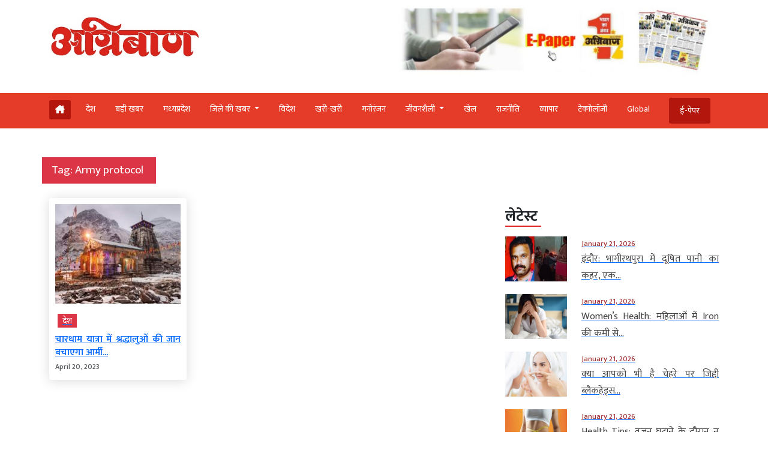

--- FILE ---
content_type: text/html; charset=UTF-8
request_url: https://www.agniban.com/tag/army-protocol/
body_size: 59105
content:
<!doctype html><html lang=en><head><style>img.lazy{min-height:1px}</style><link href=https://www.agniban.com/wp-content/plugins/w3-total-cache/pub/js/lazyload.min.js as=script><title>Army protocol Archives - Agniban</title><meta name="viewport" content="width=device-width, initial-scale=1.0"><link href=https://cdn.jsdelivr.net/npm/bootstrap@5.3.1/dist/css/bootstrap.min.css rel=stylesheet><link rel=stylesheet href=https://www.agniban.com/wp-content/cache/minify/b1eda.css media=all><link rel=stylesheet href=https://www.agniban.com/wp-content/cache/minify/0ff67.css media=all><link rel=stylesheet href=https://www.agniban.com/wp-content/cache/minify/1b59d.css media=all><link rel=stylesheet href=https://www.agniban.com/wp-content/cache/minify/06e3d.css media=all><link rel=stylesheet href=https://cdn.jsdelivr.net/npm/@fancyapps/ui@5.0/dist/fancybox/fancybox.css><link rel=stylesheet href=https://cdnjs.cloudflare.com/ajax/libs/font-awesome/6.5.2/css/all.min.css><link href="https://fonts.googleapis.com/css2?family=Mukta:wght@200;300;400;500;600;700;800&display=swap" rel=stylesheet> <script src=https://ajax.googleapis.com/ajax/libs/jquery/3.6.4/jquery.min.js></script> <script src=https://cdn.jsdelivr.net/npm/bootstrap@5.3.1/dist/js/bootstrap.bundle.min.js></script> <script src=https://www.agniban.com/wp-content/cache/minify/4da00.js></script> <script src=https://cdnjs.cloudflare.com/ajax/libs/slick-carousel/1.6.0/slick.js></script> <meta name='robots' content='index, follow, max-image-preview:large, max-snippet:-1, max-video-preview:-1'><link rel=canonical href=https://www.agniban.com/tag/army-protocol/ ><meta property="og:locale" content="en_US"><meta property="og:type" content="article"><meta property="og:title" content="Army protocol Archives - Agniban"><meta property="og:url" content="https://www.agniban.com/tag/army-protocol/"><meta property="og:site_name" content="Agniban"><meta name="twitter:card" content="summary_large_image"> <script type=application/ld+json class=yoast-schema-graph>{"@context":"https://schema.org","@graph":[{"@type":"CollectionPage","@id":"https://www.agniban.com/tag/army-protocol/","url":"https://www.agniban.com/tag/army-protocol/","name":"Army protocol Archives - Agniban","isPartOf":{"@id":"https://www.agniban.com/#website"},"primaryImageOfPage":{"@id":"https://www.agniban.com/tag/army-protocol/#primaryimage"},"image":{"@id":"https://www.agniban.com/tag/army-protocol/#primaryimage"},"thumbnailUrl":"https://www.agniban.com/wp-content/uploads/2023/04/a-300.jpg","breadcrumb":{"@id":"https://www.agniban.com/tag/army-protocol/#breadcrumb"},"inLanguage":"en-US"},{"@type":"ImageObject","inLanguage":"en-US","@id":"https://www.agniban.com/tag/army-protocol/#primaryimage","url":"https://www.agniban.com/wp-content/uploads/2023/04/a-300.jpg","contentUrl":"https://www.agniban.com/wp-content/uploads/2023/04/a-300.jpg","width":600,"height":337},{"@type":"BreadcrumbList","@id":"https://www.agniban.com/tag/army-protocol/#breadcrumb","itemListElement":[{"@type":"ListItem","position":1,"name":"Home","item":"https://www.agniban.com/"},{"@type":"ListItem","position":2,"name":"Army protocol"}]},{"@type":"WebSite","@id":"https://www.agniban.com/#website","url":"https://www.agniban.com/","name":"Agniban","description":"News, Lifestyle &amp; Blogs","publisher":{"@id":"https://www.agniban.com/#organization"},"inLanguage":"en-US"},{"@type":"Organization","@id":"https://www.agniban.com/#organization","name":"Agniban","url":"https://www.agniban.com/","logo":{"@type":"ImageObject","inLanguage":"en-US","@id":"https://www.agniban.com/#/schema/logo/image/","url":"https://www.agniban.com/wp-content/uploads/2019/11/agniban-logo-e1577709670607.jpg","contentUrl":"https://www.agniban.com/wp-content/uploads/2019/11/agniban-logo-e1577709670607.jpg","width":1000,"height":430,"caption":"Agniban"},"image":{"@id":"https://www.agniban.com/#/schema/logo/image/"}}]}</script> <link rel=dns-prefetch href=//static.addtoany.com><link rel=alternate type=application/rss+xml title="Agniban &raquo; Army protocol Tag Feed" href=https://www.agniban.com/tag/army-protocol/feed/ ><style id=wp-img-auto-sizes-contain-inline-css>img:is([sizes=auto i],[sizes^="auto," i]){contain-intrinsic-size:3000px 1500px}</style><style id=wp-block-library-inline-css>/*<![CDATA[*/:root{--wp-block-synced-color:#7a00df;--wp-block-synced-color--rgb:122,0,223;--wp-bound-block-color:var(--wp-block-synced-color);--wp-editor-canvas-background:#ddd;--wp-admin-theme-color:#007cba;--wp-admin-theme-color--rgb:0,124,186;--wp-admin-theme-color-darker-10:#006ba1;--wp-admin-theme-color-darker-10--rgb:0,107,160.5;--wp-admin-theme-color-darker-20:#005a87;--wp-admin-theme-color-darker-20--rgb:0,90,135;--wp-admin-border-width-focus:2px}@media (min-resolution:192dpi){:root{--wp-admin-border-width-focus:1.5px}}.wp-element-button{cursor:pointer}:root .has-very-light-gray-background-color{background-color:#eee}:root .has-very-dark-gray-background-color{background-color:#313131}:root .has-very-light-gray-color{color:#eee}:root .has-very-dark-gray-color{color:#313131}:root .has-vivid-green-cyan-to-vivid-cyan-blue-gradient-background{background:linear-gradient(135deg,#00d084,#0693e3)}:root .has-purple-crush-gradient-background{background:linear-gradient(135deg,#34e2e4,#4721fb 50%,#ab1dfe)}:root .has-hazy-dawn-gradient-background{background:linear-gradient(135deg,#faaca8,#dad0ec)}:root .has-subdued-olive-gradient-background{background:linear-gradient(135deg,#fafae1,#67a671)}:root .has-atomic-cream-gradient-background{background:linear-gradient(135deg,#fdd79a,#004a59)}:root .has-nightshade-gradient-background{background:linear-gradient(135deg,#330968,#31cdcf)}:root .has-midnight-gradient-background{background:linear-gradient(135deg,#020381,#2874fc)}:root{--wp--preset--font-size--normal:16px;--wp--preset--font-size--huge:42px}.has-regular-font-size{font-size:1em}.has-larger-font-size{font-size:2.625em}.has-normal-font-size{font-size:var(--wp--preset--font-size--normal)}.has-huge-font-size{font-size:var(--wp--preset--font-size--huge)}.has-text-align-center{text-align:center}.has-text-align-left{text-align:left}.has-text-align-right{text-align:right}.has-fit-text{white-space:nowrap!important}#end-resizable-editor-section{display:none}.aligncenter{clear:both}.items-justified-left{justify-content:flex-start}.items-justified-center{justify-content:center}.items-justified-right{justify-content:flex-end}.items-justified-space-between{justify-content:space-between}.screen-reader-text{border:0;clip-path:inset(50%);height:1px;margin:-1px;overflow:hidden;padding:0;position:absolute;width:1px;word-wrap:normal!important}.screen-reader-text:focus{background-color:#ddd;clip-path:none;color:#444;display:block;font-size:1em;height:auto;left:5px;line-height:normal;padding:15px
23px 14px;text-decoration:none;top:5px;width:auto;z-index:100000}html :where(.has-border-color){border-style:solid}html :where([style*=border-top-color]){border-top-style:solid}html :where([style*=border-right-color]){border-right-style:solid}html :where([style*=border-bottom-color]){border-bottom-style:solid}html :where([style*=border-left-color]){border-left-style:solid}html :where([style*=border-width]){border-style:solid}html :where([style*=border-top-width]){border-top-style:solid}html :where([style*=border-right-width]){border-right-style:solid}html :where([style*=border-bottom-width]){border-bottom-style:solid}html :where([style*=border-left-width]){border-left-style:solid}html :where(img[class*=wp-image-]){height:auto;max-width:100%}:where(figure){margin:0
0 1em}html :where(.is-position-sticky){--wp-admin--admin-bar--position-offset:var(--wp-admin--admin-bar--height,0px)}@media screen and (max-width:600px){html:where(.is-position-sticky){--wp-admin--admin-bar--position-offset:0px}}/*]]>*/</style><style id=global-styles-inline-css>/*<![CDATA[*/:root{--wp--preset--aspect-ratio--square:1;--wp--preset--aspect-ratio--4-3:4/3;--wp--preset--aspect-ratio--3-4:3/4;--wp--preset--aspect-ratio--3-2:3/2;--wp--preset--aspect-ratio--2-3:2/3;--wp--preset--aspect-ratio--16-9:16/9;--wp--preset--aspect-ratio--9-16:9/16;--wp--preset--color--black:#000;--wp--preset--color--cyan-bluish-gray:#abb8c3;--wp--preset--color--white:#fff;--wp--preset--color--pale-pink:#f78da7;--wp--preset--color--vivid-red:#cf2e2e;--wp--preset--color--luminous-vivid-orange:#ff6900;--wp--preset--color--luminous-vivid-amber:#fcb900;--wp--preset--color--light-green-cyan:#7bdcb5;--wp--preset--color--vivid-green-cyan:#00d084;--wp--preset--color--pale-cyan-blue:#8ed1fc;--wp--preset--color--vivid-cyan-blue:#0693e3;--wp--preset--color--vivid-purple:#9b51e0;--wp--preset--gradient--vivid-cyan-blue-to-vivid-purple:linear-gradient(135deg,rgb(6,147,227) 0%,rgb(155,81,224) 100%);--wp--preset--gradient--light-green-cyan-to-vivid-green-cyan:linear-gradient(135deg,rgb(122,220,180) 0%,rgb(0,208,130) 100%);--wp--preset--gradient--luminous-vivid-amber-to-luminous-vivid-orange:linear-gradient(135deg,rgb(252,185,0) 0%,rgb(255,105,0) 100%);--wp--preset--gradient--luminous-vivid-orange-to-vivid-red:linear-gradient(135deg,rgb(255,105,0) 0%,rgb(207,46,46) 100%);--wp--preset--gradient--very-light-gray-to-cyan-bluish-gray:linear-gradient(135deg,rgb(238,238,238) 0%,rgb(169,184,195) 100%);--wp--preset--gradient--cool-to-warm-spectrum:linear-gradient(135deg,rgb(74,234,220) 0%,rgb(151,120,209) 20%,rgb(207,42,186) 40%,rgb(238,44,130) 60%,rgb(251,105,98) 80%,rgb(254,248,76) 100%);--wp--preset--gradient--blush-light-purple:linear-gradient(135deg,rgb(255,206,236) 0%,rgb(152,150,240) 100%);--wp--preset--gradient--blush-bordeaux:linear-gradient(135deg,rgb(254,205,165) 0%,rgb(254,45,45) 50%,rgb(107,0,62) 100%);--wp--preset--gradient--luminous-dusk:linear-gradient(135deg,rgb(255,203,112) 0%,rgb(199,81,192) 50%,rgb(65,88,208) 100%);--wp--preset--gradient--pale-ocean:linear-gradient(135deg,rgb(255,245,203) 0%,rgb(182,227,212) 50%,rgb(51,167,181) 100%);--wp--preset--gradient--electric-grass:linear-gradient(135deg,rgb(202,248,128) 0%,rgb(113,206,126) 100%);--wp--preset--gradient--midnight:linear-gradient(135deg,rgb(2,3,129) 0%,rgb(40,116,252) 100%);--wp--preset--font-size--small:13px;--wp--preset--font-size--medium:20px;--wp--preset--font-size--large:36px;--wp--preset--font-size--x-large:42px;--wp--preset--spacing--20:0.44rem;--wp--preset--spacing--30:0.67rem;--wp--preset--spacing--40:1rem;--wp--preset--spacing--50:1.5rem;--wp--preset--spacing--60:2.25rem;--wp--preset--spacing--70:3.38rem;--wp--preset--spacing--80:5.06rem;--wp--preset--shadow--natural:6px 6px 9px rgba(0, 0, 0, 0.2);--wp--preset--shadow--deep:12px 12px 50px rgba(0, 0, 0, 0.4);--wp--preset--shadow--sharp:6px 6px 0px rgba(0, 0, 0, 0.2);--wp--preset--shadow--outlined:6px 6px 0px -3px rgb(255, 255, 255), 6px 6px rgb(0, 0, 0);--wp--preset--shadow--crisp:6px 6px 0px rgb(0, 0, 0)}:where(.is-layout-flex){gap:0.5em}:where(.is-layout-grid){gap:0.5em}body .is-layout-flex{display:flex}.is-layout-flex{flex-wrap:wrap;align-items:center}.is-layout-flex>:is(*,div){margin:0}body .is-layout-grid{display:grid}.is-layout-grid>:is(*,div){margin:0}:where(.wp-block-columns.is-layout-flex){gap:2em}:where(.wp-block-columns.is-layout-grid){gap:2em}:where(.wp-block-post-template.is-layout-flex){gap:1.25em}:where(.wp-block-post-template.is-layout-grid){gap:1.25em}.has-black-color{color:var(--wp--preset--color--black) !important}.has-cyan-bluish-gray-color{color:var(--wp--preset--color--cyan-bluish-gray) !important}.has-white-color{color:var(--wp--preset--color--white) !important}.has-pale-pink-color{color:var(--wp--preset--color--pale-pink) !important}.has-vivid-red-color{color:var(--wp--preset--color--vivid-red) !important}.has-luminous-vivid-orange-color{color:var(--wp--preset--color--luminous-vivid-orange) !important}.has-luminous-vivid-amber-color{color:var(--wp--preset--color--luminous-vivid-amber) !important}.has-light-green-cyan-color{color:var(--wp--preset--color--light-green-cyan) !important}.has-vivid-green-cyan-color{color:var(--wp--preset--color--vivid-green-cyan) !important}.has-pale-cyan-blue-color{color:var(--wp--preset--color--pale-cyan-blue) !important}.has-vivid-cyan-blue-color{color:var(--wp--preset--color--vivid-cyan-blue) !important}.has-vivid-purple-color{color:var(--wp--preset--color--vivid-purple) !important}.has-black-background-color{background-color:var(--wp--preset--color--black) !important}.has-cyan-bluish-gray-background-color{background-color:var(--wp--preset--color--cyan-bluish-gray) !important}.has-white-background-color{background-color:var(--wp--preset--color--white) !important}.has-pale-pink-background-color{background-color:var(--wp--preset--color--pale-pink) !important}.has-vivid-red-background-color{background-color:var(--wp--preset--color--vivid-red) !important}.has-luminous-vivid-orange-background-color{background-color:var(--wp--preset--color--luminous-vivid-orange) !important}.has-luminous-vivid-amber-background-color{background-color:var(--wp--preset--color--luminous-vivid-amber) !important}.has-light-green-cyan-background-color{background-color:var(--wp--preset--color--light-green-cyan) !important}.has-vivid-green-cyan-background-color{background-color:var(--wp--preset--color--vivid-green-cyan) !important}.has-pale-cyan-blue-background-color{background-color:var(--wp--preset--color--pale-cyan-blue) !important}.has-vivid-cyan-blue-background-color{background-color:var(--wp--preset--color--vivid-cyan-blue) !important}.has-vivid-purple-background-color{background-color:var(--wp--preset--color--vivid-purple) !important}.has-black-border-color{border-color:var(--wp--preset--color--black) !important}.has-cyan-bluish-gray-border-color{border-color:var(--wp--preset--color--cyan-bluish-gray) !important}.has-white-border-color{border-color:var(--wp--preset--color--white) !important}.has-pale-pink-border-color{border-color:var(--wp--preset--color--pale-pink) !important}.has-vivid-red-border-color{border-color:var(--wp--preset--color--vivid-red) !important}.has-luminous-vivid-orange-border-color{border-color:var(--wp--preset--color--luminous-vivid-orange) !important}.has-luminous-vivid-amber-border-color{border-color:var(--wp--preset--color--luminous-vivid-amber) !important}.has-light-green-cyan-border-color{border-color:var(--wp--preset--color--light-green-cyan) !important}.has-vivid-green-cyan-border-color{border-color:var(--wp--preset--color--vivid-green-cyan) !important}.has-pale-cyan-blue-border-color{border-color:var(--wp--preset--color--pale-cyan-blue) !important}.has-vivid-cyan-blue-border-color{border-color:var(--wp--preset--color--vivid-cyan-blue) !important}.has-vivid-purple-border-color{border-color:var(--wp--preset--color--vivid-purple) !important}.has-vivid-cyan-blue-to-vivid-purple-gradient-background{background:var(--wp--preset--gradient--vivid-cyan-blue-to-vivid-purple) !important}.has-light-green-cyan-to-vivid-green-cyan-gradient-background{background:var(--wp--preset--gradient--light-green-cyan-to-vivid-green-cyan) !important}.has-luminous-vivid-amber-to-luminous-vivid-orange-gradient-background{background:var(--wp--preset--gradient--luminous-vivid-amber-to-luminous-vivid-orange) !important}.has-luminous-vivid-orange-to-vivid-red-gradient-background{background:var(--wp--preset--gradient--luminous-vivid-orange-to-vivid-red) !important}.has-very-light-gray-to-cyan-bluish-gray-gradient-background{background:var(--wp--preset--gradient--very-light-gray-to-cyan-bluish-gray) !important}.has-cool-to-warm-spectrum-gradient-background{background:var(--wp--preset--gradient--cool-to-warm-spectrum) !important}.has-blush-light-purple-gradient-background{background:var(--wp--preset--gradient--blush-light-purple) !important}.has-blush-bordeaux-gradient-background{background:var(--wp--preset--gradient--blush-bordeaux) !important}.has-luminous-dusk-gradient-background{background:var(--wp--preset--gradient--luminous-dusk) !important}.has-pale-ocean-gradient-background{background:var(--wp--preset--gradient--pale-ocean) !important}.has-electric-grass-gradient-background{background:var(--wp--preset--gradient--electric-grass) !important}.has-midnight-gradient-background{background:var(--wp--preset--gradient--midnight) !important}.has-small-font-size{font-size:var(--wp--preset--font-size--small) !important}.has-medium-font-size{font-size:var(--wp--preset--font-size--medium) !important}.has-large-font-size{font-size:var(--wp--preset--font-size--large) !important}.has-x-large-font-size{font-size:var(--wp--preset--font-size--x-large) !important}/*]]>*/</style><style id=classic-theme-styles-inline-css>/*! This file is auto-generated */
.wp-block-button__link{color:#fff;background-color:#32373c;border-radius:9999px;box-shadow:none;text-decoration:none;padding:calc(.667em + 2px) calc(1.333em + 2px);font-size:1.125em}.wp-block-file__button{background:#32373c;color:#fff;text-decoration:none}</style><link rel=stylesheet href=https://www.agniban.com/wp-content/cache/minify/f7e45.css media=all> <script id=addtoany-core-js-before>window.a2a_config=window.a2a_config||{};a2a_config.callbacks=[];a2a_config.overlays=[];a2a_config.templates={};</script> <script defer src=https://static.addtoany.com/menu/page.js id=addtoany-core-js></script> <script src=https://www.agniban.com/wp-content/cache/minify/d52ed.js></script> <script src=https://www.agniban.com/wp-content/cache/minify/0eca3.js defer></script> <link rel=https://api.w.org/ href=https://www.agniban.com/wp-json/ ><link rel=alternate title=JSON type=application/json href=https://www.agniban.com/wp-json/wp/v2/tags/210599><link rel=EditURI type=application/rsd+xml title=RSD href=https://www.agniban.com/xmlrpc.php?rsd><meta name="generator" content="WordPress 6.9"> <script id=feedify_webscript >var feedify=feedify||{};window.feedify_options={fedify_url:"https://app.feedify.net/",pkey:"BCRdimO8DRdlY89M6nOnPOrA6CutzIiNVagCtt8SiXnUazo6lKQTOrSaeCM/ubPIKl9tsNg803Up1xOwYAqu28s=",sw:"/wp-content/plugins/push-notification-by-feedify/sdk_files",scope:"/wp-content/plugins/push-notification-by-feedify/sdk_files/push/"};(function(window,document){function addScript(script_url){var s=document.createElement('script');s.type='text/javascript';s.src=script_url;document.getElementsByTagName('head')[0].appendChild(s);}
addScript('https://cdn.feedify.net/getjs/feedbackembad-min-3.0.js');})(window,document);</script> <script>window._taboola=window._taboola||[];_taboola.push({category:'auto'});_taboola.push({listenTo:'render',handler:function(p){TRC.modDebug.logMessageToServer(2,"wordpress-integ");}});_taboola.push({additional_data:{sdkd:{"os":"Wordpress","osv":"6.9","php_ver":"8.4.16","sdkt":"Taboola Wordpress Plugin","sdkv":"3.0.2","loc_mid":"","loc_home":""}}});!function(e,f,u){e.async=1;e.src=u;f.parentNode.insertBefore(e,f);}(document.createElement('script'),document.getElementsByTagName('script')[0],'//cdn.taboola.com/libtrc/agniban/loader.js');</script><link rel=icon href=https://www.agniban.com/wp-content/uploads/2020/10/cropped-favicon-32x32.png sizes=32x32><link rel=icon href=https://www.agniban.com/wp-content/uploads/2020/10/cropped-favicon-192x192.png sizes=192x192><link rel=apple-touch-icon href=https://www.agniban.com/wp-content/uploads/2020/10/cropped-favicon-180x180.png><meta name="msapplication-TileImage" content="https://www.agniban.com/wp-content/uploads/2020/10/cropped-favicon-270x270.png"> <script async src="https://www.googletagmanager.com/gtag/js?id=G-9WDETZ3B9B"></script> <script>window.dataLayer=window.dataLayer||[];function gtag(){dataLayer.push(arguments);}
gtag('js',new Date());gtag('config','G-9WDETZ3B9B');</script> </head><body><section><div class=container><div class="row text-center text-md-start align-items-center"><div class="col-12 col-md-6"> <a href=https://www.agniban.com> <img src="data:image/svg+xml,%3Csvg%20xmlns='http://www.w3.org/2000/svg'%20viewBox='0%200%201%201'%3E%3C/svg%3E" data-src=https://www.agniban.com/wp-content/themes/agniban-site3/images/agniban-logo.jpg alt=img-fluid class="logo-img lazy"></a></div><div class="col-12 col-md-6"><div class=btm-logo> <a href=https://www.agniban.com/epaper/ > <img src="data:image/svg+xml,%3Csvg%20xmlns='http://www.w3.org/2000/svg'%20viewBox='0%200%201%201'%3E%3C/svg%3E" data-src=https://www.agniban.com/wp-content/themes/agniban-site3/images/epaper-agniban.jpg class="img-fluid w-100 lazy"> </a></div></div></div></div></section><section id=navbar><div class="container-fluid top-header-bg"><div class="container mt-4"><div class=row><div class=col-md-12><nav class="navbar navbar-expand-lg"><div class="container-fluid p-0"> <a href=https://www.agniban.com/epaper/ ><div class="float-end d-block d-md-none e-paper d-flex align-items-center"> <i class="fa fa-newspaper-o" aria-hidden=true style=font-size:15px;color:#fff></i><p class="text-white mb-0 ms-2">ई-पेपर</p></div> </a> <button type=button name=button class="d-block d-md-none hamburger-mobile d-flex" data-bs-toggle=offcanvas data-bs-target=#offcanvasExample aria-controls=offcanvasExample> <img src="data:image/svg+xml,%3Csvg%20xmlns='http://www.w3.org/2000/svg'%20viewBox='0%200%201%201'%3E%3C/svg%3E" data-src=https://www.agniban.com/wp-content/themes/agniban-site3/images/menu-icons.png alt class="img-fluid ms-2 lazy" style=height:25px;> </button><div class="collapse navbar-collapse" id=navbarNav><ul class=navbar-nav> <li class="nav-item home mt-1 e-paper text-white ms-0" > <a href=https://www.agniban.com> <i class="fa-solid fa-house-chimney "></i> </a> </li><li class=nav-item > <a class="nav-link " aria-current=page   href=https://www.agniban.com/category/country>देश</a> </li> <li class="nav-item "> <a class="nav-link acitve_cat "  href=https://www.agniban.com/category/big-news>बड़ी खबर</a> </li> <li class="nav-item "> <a class="nav-link acitve_cat "  href=https://www.agniban.com/category/madhya-pradesh>मध्‍यप्रदेश</a> </li> <li class="nav-item dropdown"> <a class="nav-link dropdown-toggle " href=https://www.agniban.com/category/district-news id=navbarDropdown role=button data-bs-toggle=dropdown aria-expanded=false> जिले की खबर </a><ul class="dropdown-menu " aria-labelledby=navbarDropdown> <li class=mb-3><a href=https://www.agniban.com/category/indore >इंदौर न्यूज़ (Indore News)</a></li> <li class=mb-3><a href=https://www.agniban.com/category/bhopal >भोपाल न्यूज़ (Bhopal News)</a></li> <li class=mb-3><a href=https://www.agniban.com/category/ujjain>उज्‍जैन न्यूज़ (Ujjain News)</a></li> <li class=mb-3><a href=https://www.agniban.com/category/jabalpur>जबलपुर न्यूज़ (Jabalpur News)</a></li> <li class=mb-3><a href=https://www.agniban.com/category/zonal>आचंलिक</a></li></ul> </li> <li class="nav-item "> <a class="nav-link " href=https://www.agniban.com/category/foreign>विदेश</a> </li> <li class="nav-item "> <a class="nav-link "  href=https://www.agniban.com/category/perfect>खरी-खरी</a> </li> <li class="nav-item "> <a class="nav-link "  href=https://www.agniban.com/category/entertainment>मनोरंजन</a> </li> <li class="nav-item dropdown "> <a class="nav-link dropdown-toggle " href=https://www.agniban.com/category/lifestyle id=navbarDropdown role=button data-bs-toggle=dropdown aria-expanded=false> जीवनशैली </a><ul class="dropdown-menu " aria-labelledby=navbarDropdown> <li class=mb-3><a id=madhya-pradesh href=https://www.agniban.com/category/religion-astrology>धर्म-ज्‍योतिष</a></li> <li class=mb-3><a id=madhya-pradesh href=https://www.agniban.com/category/health>स्‍वास्‍थ्‍य</a></li> <li class=mb-3><a id=madhya-pradesh href=https://www.agniban.com/category/puzzle>पहेली</a></li></ul> </li><li class="nav-item "> <a class=nav-link  href=https://www.agniban.com/category/sport>खेल</a> </li> <li class="nav-item "> <a class=nav-link  href=https://www.agniban.com/category/politics>राजनीति</a> </li> <li class="nav-item "> <a class=nav-link  href=https://www.agniban.com/category/business>व्‍यापार</a> </li> <li class="nav-item "> <a class=nav-link  href=https://www.agniban.com/category/technology>टेक्‍नोलॉजी</a> </li> <li class="nav-item "> <a class=nav-link  href=https://www.agniban.com/category/global>Global</a> </li> <li class="nav-item  e-paper e-paper-dview d-flex align-items-center ms-4"> <i class="fa fa-newspaper-o " aria-hidden=true style=font-size:15px;color:#fff></i> <a class=nav-link href=https://www.agniban.com/epaper/ >ई-पेपर</a> </li></ul></div></div></nav></div></div></div></div></section><section><div class="container d-block d-md-none"><div class=row><div class="col-12 mt-3"><div class="mobile-view-header slider text-center"><div class=slide><p><a href=https://www.agniban.com/category/country>देश</a></p></div><div class=slide><p><a href=https://www.agniban.com/category/big-news>बड़ी खबर</a></p></div><div class=slide><p><a href=https://www.agniban.com/category/foreign>विदेश</a></p></div><div class=slide><p><a href=https://www.agniban.com/category/perfect>खरी-खरी</a></p></div><div class=slide><p><a href=https://www.agniban.com/category/entertainment>मनोरंजन</a></p></div><div class=slide><p><a href=https://www.agniban.com/category/sport>खेल</a></p></div><div class=slide><p><a href=https://www.agniban.com/category/politics>राजनीति</a></p></div><div class=slide><p><a href=https://www.agniban.com/category/business>व्‍यापार</a></p></div><div class=slide><p><a href=https://www.agniban.com/category/technology>टेक्‍नोलॉजी</a></p></div><div class=slide><p><a href=https://www.agniban.com/category/global>Global</a></p></div><div class=slide><p><a href=https://www.agniban.com/e-paper-4/ >ई-पेपर</a></p></div></div></div><div class=border-bottom></div></div></div></section><section><div class="offcanvas offcanvas-start" tabindex=-1 id=offcanvasExample aria-labelledby=offcanvasExampleLabel><div class=offcanvas-header> <a href=index.php><img class=lazy src="data:image/svg+xml,%3Csvg%20xmlns='http://www.w3.org/2000/svg'%20viewBox='0%200%201%201'%3E%3C/svg%3E" data-src=https://www.agniban.com/wp-content/themes/agniban-site3/images/logo.jpg alt=img-fluid style=height:50px;></a> <button type=button class=btn-close data-bs-dismiss=offcanvas aria-label=Close></button></div><div class="offcanvas-body p-0"><div class="mt-3 text-left"><ul class="side-nav mb-0 p-0"> <li class=mb-0><a href=https://www.agniban.com/epaper/ >ई-पेपर</a></li> <li><a href=https://www.agniban.com/category/country>देश</a></li> <li class=" dropdown"> <a class=dropdown-toggle href=# id=navbarDropdown role=button data-bs-toggle=dropdown aria-expanded=false> जिले की खबर </a><ul class="dropdown-menu mobile-view" aria-labelledby=navbarDropdown> <li><a href=https://www.agniban.com/category/indore>इंदौर न्यूज़ (Indore News)</a></li> <li><a href=https://www.agniban.com/category/bhopal>भोपाल न्यूज़ (Bhopal News)</a></li> <li><a href=https://www.agniban.com/category/ujjain>उज्‍जैन न्यूज़ (Ujjain News)</a></li> <li><a href=https://www.agniban.com/category/jabalpur>जबलपुर न्यूज़ (Jabalpur News)</a></li> <li><a href=https://www.agniban.com/category/zonal>आचंलिक</a></li></ul> </li> <li><a href=https://www.agniban.com/category/foreign>विदेश</a></li> <li><a href=https://www.agniban.com/category/perfect>खरी-खरी</a></li> <li><a href=https://www.agniban.com/category/entertainment>मनोरंजन</a></li> <li class=dropdown> <a class=dropdown-toggle href=lifestyle id=navbarDropdown role=button data-bs-toggle=dropdown aria-expanded=false> जीवनशैली </a><ul class="dropdown-menu mobile-view" aria-labelledby=navbarDropdown> <li><a href=https://www.agniban.com/category/religion-astrology>धर्म-ज्‍योतिष</a></li> <li><a href=https://www.agniban.com/category/Health>स्‍वास्‍थ्‍य</a></li> <li><a href=https://www.agniban.com/category/puzzle>पहेली</a></li></ul> </li> <li><a href=https://www.agniban.com/category/sport>खेल</a></li> <li><a href=https://www.agniban.com/category/politics>राजनीती</a></li> <li><a href=https://www.agniban.com/category/religion-astrology>व्‍यापार</a></li> <li><a href=https://www.agniban.com/category/technology>टेक्‍नोलॉजी</a></li> <li><a href=https://www.agniban.com/category/global>Global</a></li> <li><a href=https://www.agniban.com/category/business>व्‍यापार</a></li> <li><a href=https://www.agniban.com/category/big-news> बड़ी खबर</a></li></ul></div></div></div></section><section><div class="container mt-3"><div class=row><div class=col-12><div class="text-center mb-3"></div></div></div></div></section><section><div class="container mt-3"><div class=row><div class="col-12 col-md-2 bg-danger text-white py-2 px-3" style=font-size:19px;> Tag: <span>Army protocol</span></div></div></div></section><section><div class="container mt-4"><div class=row><div class="col-12 col-md-8"><div class=row><div class="col-12 col-md-4 mb-4"> <a href=https://www.agniban.com/army-protocol-will-save-the-lives-of-devotees-in-chardham-yatra-doctors-of-aiims-will-soon-send-suggestions-to-the-center/ ><div class=inside-news-box> <img src="data:image/svg+xml,%3Csvg%20xmlns='http://www.w3.org/2000/svg'%20viewBox='0%200%20300%20169'%3E%3C/svg%3E" data-src=https://www.agniban.com/wp-content/uploads/2023/04/a-300-300x169.jpg class="img-fluid w-100 lazy" style="height:166px; object-fit:cover;"><div class=mt-3><p class="mb-2 sub-head"><a href=https://www.agniban.com/category/country/ > <span class="ms-1 bg-danger text-white px-2"> देश </span> </a></p><a href=https://www.agniban.com/army-protocol-will-save-the-lives-of-devotees-in-chardham-yatra-doctors-of-aiims-will-soon-send-suggestions-to-the-center/ ><h3 class="mb-0"> चारधाम यात्रा में श्रद्धालुओं की जान बचाएगा आर्मी...</h3> </a><small class=text-muted> April 20, 2023 </small></div></div> </a></div></div><div class="dots-1 mt-3 text-center"></div></div><div class="col-12 col-md-4 mb-5"><div class=sticky-fix><div class="text-center mt-md-0 mt-4 list-unstyled"></div><div class="text-center mt-md-0 mt-4 list-unstyled"></div><section class=mt-3><h5 class="mb-0">लेटेस्ट</h5><div class="heading-underline mb-3"></div><div class=row><div class="col-5 col-md-4 mb-3"> <a href=https://www.agniban.com/indore-contaminated-water-wreaks-havoc-in-bhagirathpura-another-plunges-the-area-into-mourning/ > <img src="data:image/svg+xml,%3Csvg%20xmlns='http://www.w3.org/2000/svg'%20viewBox='0%200%20300%20199'%3E%3C/svg%3E" data-src=https://www.agniban.com/wp-content/uploads/2026/01/021-300x199.jpg class="latest-img img-fluid w-100 lazy"> </a></div><div class="col-7 col-md-8"> <a href=https://www.agniban.com/indore-contaminated-water-wreaks-havoc-in-bhagirathpura-another-plunges-the-area-into-mourning/ > <small>January 21, 2026</small><p>इंदौर: भागीरथपुरा में दूषित पानी का कहर, एक...</p> </a></div><div class="col-5 col-md-4 mb-3"> <a href=https://www.agniban.com/womens-health-iron-deficiency-in-women-causes-this-disease-know-10-symptoms/ > <img src="data:image/svg+xml,%3Csvg%20xmlns='http://www.w3.org/2000/svg'%20viewBox='0%200%20300%20184'%3E%3C/svg%3E" data-src=https://www.agniban.com/wp-content/uploads/2022/03/0000000000000000000000000-16-300x184.png class="latest-img img-fluid w-100 lazy"> </a></div><div class="col-7 col-md-8"> <a href=https://www.agniban.com/womens-health-iron-deficiency-in-women-causes-this-disease-know-10-symptoms/ > <small>January 21, 2026</small><p>Women&#8217;s Health: महिलाओं में Iron की कमी से...</p> </a></div><div class="col-5 col-md-4 mb-3"> <a href=https://www.agniban.com/problem-blackheads-face/ > <img src="data:image/svg+xml,%3Csvg%20xmlns='http://www.w3.org/2000/svg'%20viewBox='0%200%20300%20176'%3E%3C/svg%3E" data-src=https://www.agniban.com/wp-content/uploads/2022/08/p7-10-300x176.jpg class="latest-img img-fluid w-100 lazy"> </a></div><div class="col-7 col-md-8"> <a href=https://www.agniban.com/problem-blackheads-face/ > <small>January 21, 2026</small><p>क्‍या आपको भी है चेहरे पर जिद्दी ब्‍लैकहेड्स...</p> </a></div><div class="col-5 col-md-4 mb-3"> <a href=https://www.agniban.com/health-tips-do-not-make-such-mistakes-during-weight-loss-how-to-know/ > <img src="data:image/svg+xml,%3Csvg%20xmlns='http://www.w3.org/2000/svg'%20viewBox='0%200%20300%20185'%3E%3C/svg%3E" data-src=https://www.agniban.com/wp-content/uploads/2023/11/exicer-300x185.jpg class="latest-img img-fluid w-100 lazy"> </a></div><div class="col-7 col-md-8"> <a href=https://www.agniban.com/health-tips-do-not-make-such-mistakes-during-weight-loss-how-to-know/ > <small>January 21, 2026</small><p>Health Tips: वजन घटाने के दौरान न करें...</p> </a></div><div class="border-bottom mt-3 mb-3"></div></div></section><section class=mt-3><h5 class="mb-0">खरी-खरी</h5><div class="heading-underline mb-3"></div><a href=https://www.agniban.com/they-didnt-even-know-how-to-spend-the-money-what-will-a-triple-engine-government-do-when-the-engines-themselves-are-rusted/ ><div class=text-center> <img src="data:image/svg+xml,%3Csvg%20xmlns='http://www.w3.org/2000/svg'%20viewBox='0%200%201%201'%3E%3C/svg%3E" data-src=" Warning: Undefined variable $temp_url in /home/agniban/public_html/wp-content/themes/agniban-site3/asidebar.php on line 80 /images/khare-khare.jpg" class="img-fluid w-75 lazy"></div> </a></section><div class="white-bg mt-5 text-center w-75 mx-auto"><h5> का राशिफल</h5><a href=https://www.agniban.com/wednesday-horoscope-78/ > <img src="data:image/svg+xml,%3Csvg%20xmlns='http://www.w3.org/2000/svg'%20viewBox='0%200%201%201'%3E%3C/svg%3E" data-src=" Warning: Undefined variable $temp_url in /home/agniban/public_html/wp-content/themes/agniban-site3/asidebar.php on line 136 /images/rashi.jpg" class="img-fluid lazy"> </a></div><section class=mt-5><h5 class="mb-0">जीवनशैली</h5><div class="heading-underline mb-3"></div><div class=row><div class="col-5 col-md-4 mb-2"> <a href=https://www.agniban.com/womens-health-iron-deficiency-in-women-causes-this-disease-know-10-symptoms/ > <img src="data:image/svg+xml,%3Csvg%20xmlns='http://www.w3.org/2000/svg'%20viewBox='0%200%20300%20184'%3E%3C/svg%3E" data-src=https://www.agniban.com/wp-content/uploads/2022/03/0000000000000000000000000-16-300x184.png class="latest-img img-fluid w-100 lazy"> </a></div><div class="col-7 col-md-8"> <a href=https://www.agniban.com/womens-health-iron-deficiency-in-women-causes-this-disease-know-10-symptoms/ > <small>January 21, 2026</small><p>Women&#8217;s Health: महिलाओं में Iron की कमी से होती है ये बीमारी, जानिए 10 Symptoms</p> </a></div><div class="border-bottom mt-2 mb-2"></div><div class="col-5 col-md-4 mb-2"> <a href=https://www.agniban.com/problem-blackheads-face/ > <img src="data:image/svg+xml,%3Csvg%20xmlns='http://www.w3.org/2000/svg'%20viewBox='0%200%20300%20176'%3E%3C/svg%3E" data-src=https://www.agniban.com/wp-content/uploads/2022/08/p7-10-300x176.jpg class="latest-img img-fluid w-100 lazy"> </a></div><div class="col-7 col-md-8"> <a href=https://www.agniban.com/problem-blackheads-face/ > <small>January 21, 2026</small><p>क्‍या आपको भी है चेहरे पर जिद्दी ब्‍लैकहेड्स की समस्‍या? ऐसे पाएं निजात</p> </a></div><div class="border-bottom mt-2 mb-2"></div><div class="col-5 col-md-4 mb-2"> <a href=https://www.agniban.com/health-tips-do-not-make-such-mistakes-during-weight-loss-how-to-know/ > <img src="data:image/svg+xml,%3Csvg%20xmlns='http://www.w3.org/2000/svg'%20viewBox='0%200%20300%20185'%3E%3C/svg%3E" data-src=https://www.agniban.com/wp-content/uploads/2023/11/exicer-300x185.jpg class="latest-img img-fluid w-100 lazy"> </a></div><div class="col-7 col-md-8"> <a href=https://www.agniban.com/health-tips-do-not-make-such-mistakes-during-weight-loss-how-to-know/ > <small>January 21, 2026</small><p>Health Tips: वजन घटाने के दौरान न करें ऐसी गलतियां, कैसे जानिए ?</p> </a></div><div class="border-bottom mt-2 mb-2"></div><div class="col-5 col-md-4 mb-2"> <a href=https://www.agniban.com/make-your-hair-thick-and-strong-these-tips-will-be-very-useful/ > <img src="data:image/svg+xml,%3Csvg%20xmlns='http://www.w3.org/2000/svg'%20viewBox='0%200%20300%20212'%3E%3C/svg%3E" data-src=https://www.agniban.com/wp-content/uploads/2024/11/000000000000000000000000-6-300x212.jpg class="latest-img img-fluid w-100 lazy"> </a></div><div class="col-7 col-md-8"> <a href=https://www.agniban.com/make-your-hair-thick-and-strong-these-tips-will-be-very-useful/ > <small>January 21, 2026</small><p>बालों को ऐसे बनाए घना और मजबूत, बेहद काम आएंगी ये टप्‍स</p> </a></div></div></section><section class=mt-3><h5 class="mb-0">मनोरंजन</h5><div class="heading-underline mb-3"></div><div class="white-bg mt-3"><div class="row align-items-center"><div class="col-5 col-md-5 mb-2"> <a href=https://www.agniban.com/the-madras-high-court-has-reserved-its-judgment-on-the-release-of-vijay-thalapathys-film-jan-nayakan/ > <img src="data:image/svg+xml,%3Csvg%20xmlns='http://www.w3.org/2000/svg'%20viewBox='0%200%20300%20169'%3E%3C/svg%3E" data-src=https://www.agniban.com/wp-content/uploads/2026/01/Untitled-1-copy-362-300x169.jpg class="manoranjan-img img-fluid w-100 lazy"> </a></div><div class="col-7 col-md-5"> <a href=https://www.agniban.com/the-madras-high-court-has-reserved-its-judgment-on-the-release-of-vijay-thalapathys-film-jan-nayakan/ > <small>January 20, 2026</small><p>विजय थलापति की फिल्म ‘जन नायकन’ की...</p> </a></div><div class="border-bottom mt-2 mb-2"></div><div class="col-5 col-md-5 mb-2"> <a href=https://www.agniban.com/cutting-introduces-its-original-content-slate-delivering-hard-hitting-entertainment-every-day/ > <img src="data:image/svg+xml,%3Csvg%20xmlns='http://www.w3.org/2000/svg'%20viewBox='0%200%20300%20200'%3E%3C/svg%3E" data-src=https://www.agniban.com/wp-content/uploads/2026/01/FFFF-300x200.jpg class="manoranjan-img img-fluid w-100 lazy"> </a></div><div class="col-7 col-md-5"> <a href=https://www.agniban.com/cutting-introduces-its-original-content-slate-delivering-hard-hitting-entertainment-every-day/ > <small>January 20, 2026</small><p>कटिंग ने पेश किया अपना ओरिजिनल कंटेंट...</p> </a></div><div class="border-bottom mt-2 mb-2"></div><div class="col-5 col-md-5 mb-2"> <a href=https://www.agniban.com/karur-stampede-case-cbi-questioned-vijay-for-6-hours/ > <img src="data:image/svg+xml,%3Csvg%20xmlns='http://www.w3.org/2000/svg'%20viewBox='0%200%20300%20175'%3E%3C/svg%3E" data-src=https://www.agniban.com/wp-content/uploads/2025/09/vijay-1-300x175.jpg class="manoranjan-img img-fluid w-100 lazy"> </a></div><div class="col-7 col-md-5"> <a href=https://www.agniban.com/karur-stampede-case-cbi-questioned-vijay-for-6-hours/ > <small>January 20, 2026</small><p>करूर भगदड़ मामला: CBI ने विजय से...</p> </a></div><div class="border-bottom mt-2 mb-2"></div><div class="col-5 col-md-5 mb-2"> <a href=https://www.agniban.com/top-7-korean-actresses-whose-global-fan-following-and-fees-would-leave-even-deepika-and-alia-stunned/ > <img src="data:image/svg+xml,%3Csvg%20xmlns='http://www.w3.org/2000/svg'%20viewBox='0%200%20300%20200'%3E%3C/svg%3E" data-src=https://www.agniban.com/wp-content/uploads/2026/01/corian-300x200.jpg class="manoranjan-img img-fluid w-100 lazy"> </a></div><div class="col-7 col-md-5"> <a href=https://www.agniban.com/top-7-korean-actresses-whose-global-fan-following-and-fees-would-leave-even-deepika-and-alia-stunned/ > <small>January 20, 2026</small><p>टॉप 7 कोरियन एक्ट्रेस जिनकी ग्लोबल फैन...</p> </a></div></div></div></section><section class=mt-3><div class=menu-footer-container><div class="d-flex align-items-center"><p><span>&#10095;</span></p> <a href=https://www.agniban.com/epaper/ ><p class="ms-3 entry1">ई-पेपर</p></a></div><div class="border-bottom mb-2"></div><div class="d-flex align-items-center"><p><span>&#10095;</span></p> <a href=" Warning: Undefined variable $site_url in /home/agniban/public_html/wp-content/themes/agniban-site3/asidebar.php on line 247 /category/big-news"><p class="ms-3 entry1">बड़ी खबर</p></a></div><div class="border-bottom mb-2"></div><div class="d-flex align-items-center"><p><span>&#10095;</span></p> <a href=" Warning: Undefined variable $site_url in /home/agniban/public_html/wp-content/themes/agniban-site3/asidebar.php on line 253 /category/madhya-pradesh"><p class="ms-3 entry1">मध्य प्रदेश</p></a></div><div class="border-bottom mb-2"></div><div class="d-flex align-items-center"><p><span>&#10095;</span></p> <a href=" Warning: Undefined variable $site_url in /home/agniban/public_html/wp-content/themes/agniban-site3/asidebar.php on line 259 /category/country"><p class="ms-3 entry1">देश</p></a></div><div class="border-bottom mb-2"></div><div class="d-flex align-items-center"><p><span>&#10095;</span></p> <a href=" Warning: Undefined variable $site_url in /home/agniban/public_html/wp-content/themes/agniban-site3/asidebar.php on line 265 /category/foreign"><p class="ms-3 entry1">विदेश</p></a></div><div class="border-bottom mb-2"></div></div></section><section class="mt-3 mb-4"><h5 class="mb-0">अभी-अभी</h5><div class="heading-underline mb-3"></div><div class="border-bottom mb-2"></div><div class="d-flex align-items-center"><p><span>&#10095;</span></p> <a href=https://www.agniban.com/indore-contaminated-water-wreaks-havoc-in-bhagirathpura-another-plunges-the-area-into-mourning/ ><p class="ms-3 mt-2"> इंदौर: भागीरथपुरा में दूषित पानी का कहर,...</p> </a></div><div class="border-bottom mb-2"></div><div class="d-flex align-items-center"><p><span>&#10095;</span></p> <a href=https://www.agniban.com/womens-health-iron-deficiency-in-women-causes-this-disease-know-10-symptoms/ ><p class="ms-3 mt-2"> Women&#8217;s Health: महिलाओं में Iron की कमी...</p> </a></div><div class="border-bottom mb-2"></div><div class="d-flex align-items-center"><p><span>&#10095;</span></p> <a href=https://www.agniban.com/problem-blackheads-face/ ><p class="ms-3 mt-2"> क्‍या आपको भी है चेहरे पर जिद्दी...</p> </a></div><div class="border-bottom mb-2"></div><div class="d-flex align-items-center"><p><span>&#10095;</span></p> <a href=https://www.agniban.com/health-tips-do-not-make-such-mistakes-during-weight-loss-how-to-know/ ><p class="ms-3 mt-2"> Health Tips: वजन घटाने के दौरान न...</p> </a></div><div class="border-bottom mb-2"></div></section><section class="mt-3 mb-4"><div class="heading-underline mb-3" id></div> <li id=archives-9 class="widget widget_archive"><h2 class="widgettitle">Archives</h2> <label class=screen-reader-text for=archives-dropdown-9>Archives</label> <select id=archives-dropdown-9 name=archive-dropdown><option value>Select Month</option><option value=https://www.agniban.com/2026/01/ > January 2026</option><option value=https://www.agniban.com/2025/12/ > December 2025</option><option value=https://www.agniban.com/2025/11/ > November 2025</option><option value=https://www.agniban.com/2025/10/ > October 2025</option><option value=https://www.agniban.com/2025/09/ > September 2025</option><option value=https://www.agniban.com/2025/08/ > August 2025</option><option value=https://www.agniban.com/2025/07/ > July 2025</option><option value=https://www.agniban.com/2025/06/ > June 2025</option><option value=https://www.agniban.com/2025/05/ > May 2025</option><option value=https://www.agniban.com/2025/04/ > April 2025</option><option value=https://www.agniban.com/2025/03/ > March 2025</option><option value=https://www.agniban.com/2025/02/ > February 2025</option><option value=https://www.agniban.com/2025/01/ > January 2025</option><option value=https://www.agniban.com/2024/12/ > December 2024</option><option value=https://www.agniban.com/2024/11/ > November 2024</option><option value=https://www.agniban.com/2024/10/ > October 2024</option><option value=https://www.agniban.com/2024/09/ > September 2024</option><option value=https://www.agniban.com/2024/08/ > August 2024</option><option value=https://www.agniban.com/2024/07/ > July 2024</option><option value=https://www.agniban.com/2024/06/ > June 2024</option><option value=https://www.agniban.com/2024/05/ > May 2024</option><option value=https://www.agniban.com/2024/04/ > April 2024</option><option value=https://www.agniban.com/2024/03/ > March 2024</option><option value=https://www.agniban.com/2024/02/ > February 2024</option><option value=https://www.agniban.com/2024/01/ > January 2024</option><option value=https://www.agniban.com/2023/12/ > December 2023</option><option value=https://www.agniban.com/2023/11/ > November 2023</option><option value=https://www.agniban.com/2023/10/ > October 2023</option><option value=https://www.agniban.com/2023/09/ > September 2023</option><option value=https://www.agniban.com/2023/08/ > August 2023</option><option value=https://www.agniban.com/2023/07/ > July 2023</option><option value=https://www.agniban.com/2023/06/ > June 2023</option><option value=https://www.agniban.com/2023/05/ > May 2023</option><option value=https://www.agniban.com/2023/04/ > April 2023</option><option value=https://www.agniban.com/2023/03/ > March 2023</option><option value=https://www.agniban.com/2023/02/ > February 2023</option><option value=https://www.agniban.com/2023/01/ > January 2023</option><option value=https://www.agniban.com/2022/12/ > December 2022</option><option value=https://www.agniban.com/2022/11/ > November 2022</option><option value=https://www.agniban.com/2022/10/ > October 2022</option><option value=https://www.agniban.com/2022/09/ > September 2022</option><option value=https://www.agniban.com/2022/08/ > August 2022</option><option value=https://www.agniban.com/2022/07/ > July 2022</option><option value=https://www.agniban.com/2022/06/ > June 2022</option><option value=https://www.agniban.com/2022/05/ > May 2022</option><option value=https://www.agniban.com/2022/04/ > April 2022</option><option value=https://www.agniban.com/2022/03/ > March 2022</option><option value=https://www.agniban.com/2022/02/ > February 2022</option><option value=https://www.agniban.com/2022/01/ > January 2022</option><option value=https://www.agniban.com/2021/12/ > December 2021</option><option value=https://www.agniban.com/2021/11/ > November 2021</option><option value=https://www.agniban.com/2021/10/ > October 2021</option><option value=https://www.agniban.com/2021/09/ > September 2021</option><option value=https://www.agniban.com/2021/08/ > August 2021</option><option value=https://www.agniban.com/2021/07/ > July 2021</option><option value=https://www.agniban.com/2021/06/ > June 2021</option><option value=https://www.agniban.com/2021/05/ > May 2021</option><option value=https://www.agniban.com/2021/04/ > April 2021</option><option value=https://www.agniban.com/2021/03/ > March 2021</option><option value=https://www.agniban.com/2021/02/ > February 2021</option><option value=https://www.agniban.com/2021/01/ > January 2021</option><option value=https://www.agniban.com/2020/12/ > December 2020</option><option value=https://www.agniban.com/2020/11/ > November 2020</option><option value=https://www.agniban.com/2020/10/ > October 2020</option><option value=https://www.agniban.com/2020/09/ > September 2020</option><option value=https://www.agniban.com/2020/08/ > August 2020</option><option value=https://www.agniban.com/2020/07/ > July 2020</option><option value=https://www.agniban.com/201/10/ > October 201</option></select> <script>((dropdownId)=>{const dropdown=document.getElementById(dropdownId);function onSelectChange(){setTimeout(()=>{if('escape'===dropdown.dataset.lastkey){return;}
if(dropdown.value){document.location.href=dropdown.value;}},250);}
function onKeyUp(event){if('Escape'===event.key){dropdown.dataset.lastkey='escape';}else{delete dropdown.dataset.lastkey;}}
function onClick(){delete dropdown.dataset.lastkey;}
dropdown.addEventListener('keyup',onKeyUp);dropdown.addEventListener('click',onClick);dropdown.addEventListener('change',onSelectChange);})("archives-dropdown-9");</script> </li></section><section><div class=text-center></div></section></div></div></div></div></section><section id=footer-spacing class="footer-bg px-3"><div class=container><div class=row><div class="col-12 col-md-3 mb-3"><ul class="text-white footer-links"> <a href=https://www.agniban.com/epaper/ ><li class="mb-3 text-white">ई‑पेपर</li></a> <a href=https://www.agniban.com/category/big-news><li class="mb-3 text-white">बड़ी खबर</li></a> <a href=https://www.agniban.com/category/madhaypradesh><li class="mb-3 text-white">मध्‍यप्रदेश</li></a> <a href=https://www.agniban.com/category/country><li class="mb-3 text-white">देश</li></a> <a href=https://www.agniban.com/category/foreign><li class="mb-3 text-white">विदेश</li></a> <a href=https://www.agniban.com/madhya-predesh-jan-sampark/ ><li class="mb-3 text-white">मध्यप्रदेश जनसंपर्क</li></a> <a href=https://www.agniban.com/category/global><li class="mb-3 text-white">Global</li></a></ul></div><div class="col-12 col-md-3 mb-3"><ul class="text-white footer-links"> <a href=https://www.agniban.com/category/Indore><li class="mb-3 text-white">इंदौर</li></a> <a href=https://www.agniban.com/category/Bhopal><li class="mb-3 text-white">भोपाल</li></a> <a href=https://www.agniban.com/category/Ujjain><li class="mb-3 text-white">उज्‍जैन</li></a> <a href=https://www.agniban.com/category/Jabalpur><li class="mb-3 text-white">जबलपुर</li></a> <a href=https://www.agniban.com/category/zonal><li class="mb-3 text-white">आचंलिक</li></a></ul></div><div class="col-12 col-md-3 mb-3"><ul class="text-white footer-links"> <a href=https://www.agniban.com/category/perfect><li class="mb-3 text-white">खरी-खरी</li></a> <a href=https://www.agniban.com/category/entertainment><li class="mb-3 text-white">मनोरंजन</li></a> <a href=https://www.agniban.com/category/sports><li class="mb-3 text-white">खेल</li></a> <a href=https://www.agniban.com/category/politics><li class="mb-3 text-white">राजनीति</li></a> <a href=https://www.agniban.com/category/business><li class="mb-3 text-white">व्‍यापार</li></a> <a href=https://www.agniban.com/category/technology><li class="mb-3 text-white">टेक्‍नोलॉजी</li></a> <a href=https://www.agniban.com/category/jara-hat-ke><li class="mb-3 text-white">ज़रा हटके</li></a></ul></div><div class="col-12 col-md-3 mb-3"><div class><p class="text-white ms-3" onclick="document.location.href = 'tel:0731-4220027'">Indore (HO) <br><button style='border:none; background-color:#161616;color:white;'>0731-4220027/ 4220036</button></p><p class="text-white ms-3" onclick="document.location.href = 'tel:+91 93298 48099'"> Bhopal <br><button style='border:none; background-color:#161616;color:white;'>+91 93298 48099 </button></p><p class="text-white ms-3" onclick="document.location.href = 'tel:+91 75662 28278'"> Jabalpur <br><button style='border:none; background-color:#161616;color:white;'>+91 75662 28278</button></p></div><div class=row><div class="col-3 f-icon"> <a href=https://www.facebook.com/agnibannews/ > <img src="data:image/svg+xml,%3Csvg%20xmlns='http://www.w3.org/2000/svg'%20viewBox='0%200%201%201'%3E%3C/svg%3E" data-src=https://www.agniban.com/wp-content/themes/agniban-site3/images/fb.svg class="img-fluid lazy" alt=fb-icon> </a></div><div class="col-3 f-icon"> <a href="https://x.com/i/flow/login?redirect_after_login=%2Fdainikagniban"> <img src="data:image/svg+xml,%3Csvg%20xmlns='http://www.w3.org/2000/svg'%20viewBox='0%200%201%201'%3E%3C/svg%3E" data-src=https://www.agniban.com/wp-content/themes/agniban-site3/images/x.svg class="img-fluid lazy" alt=fb-icon> </a></div><div class="col-3 f-icon"> <a href="https://www.instagram.com/dainik_agniban/?hl=en"> <img src="data:image/svg+xml,%3Csvg%20xmlns='http://www.w3.org/2000/svg'%20viewBox='0%200%201%201'%3E%3C/svg%3E" data-src=https://www.agniban.com/wp-content/themes/agniban-site3/images/insta.svg class="img-fluid lazy" alt=fb-icon> </a></div><div class="col-3 f-icon"> <img src="data:image/svg+xml,%3Csvg%20xmlns='http://www.w3.org/2000/svg'%20viewBox='0%200%201%201'%3E%3C/svg%3E" data-src=https://www.agniban.com/wp-content/themes/agniban-site3/images/you-tube.svg class="img-fluid lazy" alt=fb-icon></div></div></div></div></div></section><section class="bg-light py-2"><div class="container-fluid px-3 "><div class=row><div class="col-6 col-md-6 text-start "><p class=" fb-para mb-0 text-dark ">&copy;2026 Agnibaan , All Rights Reserved</p></div><div class="col-6 col-md-6 text-end float-end"> <a class=text-decoration-none href=https://www.cloudzappy.com/ target=_blank><p class=" fb-para mb-0 text-dark float-end ">Crafted With <span class=heart>&#9829;</span> By Cloud Zappy</p></a></div></div></div></section> <script type=speculationrules>{"prefetch":[{"source":"document","where":{"and":[{"href_matches":"/*"},{"not":{"href_matches":["/wp-*.php","/wp-admin/*","/wp-content/uploads/*","/wp-content/*","/wp-content/plugins/*","/wp-content/themes/agniban-site3/*","/*\\?(.+)"]}},{"not":{"selector_matches":"a[rel~=\"nofollow\"]"}},{"not":{"selector_matches":".no-prefetch, .no-prefetch a"}}]},"eagerness":"conservative"}]}</script> <script>window._taboola=window._taboola||[];_taboola.push({flush:true});</script><script src=https://www.agniban.com/wp-content/cache/minify/7350d.js></script> <script id=ufc-frontend-script-js-extra>var ufc_frontend_ajax_data={"ajaxurl":"https://www.agniban.com/wp-admin/admin-ajax.php","permalink":"https://www.agniban.com/army-protocol-will-save-the-lives-of-devotees-in-chardham-yatra-doctors-of-aiims-will-soon-send-suggestions-to-the-center/","title":"\u091a\u093e\u0930\u0927\u093e\u092e \u092f\u093e\u0924\u094d\u0930\u093e \u092e\u0947\u0902 \u0936\u094d\u0930\u0926\u094d\u0927\u093e\u0932\u0941\u0913\u0902 \u0915\u0940 \u091c\u093e\u0928 \u092c\u091a\u093e\u090f\u0917\u093e \u0906\u0930\u094d\u092e\u0940 \u092a\u094d\u0930\u094b\u091f\u094b\u0915\u0949\u0932, \u0915\u0947\u0902\u0926\u094d\u0930 \u0915\u094b \u091c\u0932\u094d\u200d\u0926 \u0938\u0941\u091d\u093e\u0935 \u092d\u0947\u091c\u0947\u0902\u0917\u0947 \u090f\u092e\u094d\u0938 \u0915\u0947 \u0921\u0949\u0915\u094d\u200d\u091f\u0930\u094d\u0938","postid":"572482","security":"96c58513da","version":"1.4.8"};</script> <script src=https://www.agniban.com/wp-content/cache/minify/50432.js></script> <script id=getkey_ajax-js-extra>var the_ajax_script={"ajaxurl":"https://www.agniban.com/wp-admin/admin-ajax.php","nonce":"c88336d39e"};</script> <script src=https://www.agniban.com/wp-content/cache/minify/20b49.js></script> <script>$(document).ready(function(){$('.top-carousel').owlCarousel({loop:true,margin:10,responsiveClass:true,responsiveBaseElement:'body',nav:true,dots:false,autoplay:true,responsive:{0:{items:2,nav:true,loop:true,},600:{items:2,nav:true,loop:true,},1000:{items:6,nav:true,loop:true,}}})})</script> <script>$(document).ready(function(){$('.khabar-carousel').owlCarousel({loop:true,margin:10,responsiveClass:true,responsiveBaseElement:'body',dots:false,autoplay:true,nav:true,responsive:{0:{items:2,nav:true,loop:true,},600:{items:3,nav:true,loop:true,},1000:{items:3,nav:true,loop:true,}}})})</script> <script>$(document).ready(function(){$('.sambandit-news-slider').slick({slidesToShow:3,slidesToScroll:1,autoplay:true,autoplaySpeed:1500,arrows:true,dots:false,pauseOnHover:false,nextArrow:'<i class="fa-solid fa-chevron-right"></i>',prevArrow:'<i class="fa-solid fa-chevron-left"></i>',responsive:[{breakpoint:768,settings:{slidesToShow:1}},{breakpoint:520,settings:{slidesToShow:1}}]});});</script> <script>$(document).ready(function(){$('.mobile-view-header').slick({slidesToShow:4,slidesToScroll:1,autoplay:true,autoplaySpeed:1500,arrows:false,dots:false,pauseOnHover:false,responsive:[{breakpoint:768,settings:{slidesToShow:6}},{breakpoint:520,settings:{slidesToShow:5}}]});});</script> <script>$(document).ready(function(){$('.blog-carousel').owlCarousel({loop:true,margin:10,responsiveClass:true,responsiveBaseElement:'body',nav:false,dots:true,autoplay:true,responsive:{0:{items:1,nav:false,loop:true,},600:{items:1,nav:false,loop:true,},1000:{items:1,nav:false,loop:true,}}})})</script> <script>window.onscroll=function(){myFunction()};var navbar=document.getElementById("navbar");var sticky=navbar.offsetTop;function myFunction(){if(window.pageYOffset>=sticky){navbar.classList.add("sticky")}else{navbar.classList.remove("sticky");}}</script> <script>$(document).ready(function(){$(".owl-carousel").owlCarousel({loop:true,margin:10,dots:false,nav:true,items:6,responsiveClass:true,autoHeight:true,autoplayTimeout:7000,smartSpeed:800,responsive:{0:{items:2},600:{items:2},1024:{items:4},1366:{items:5}}});var owl=$(".owl-carousel");owl.owlCarousel();$(".next-btn").click(function(){owl.trigger("next.owl.carousel");});$(".prev-btn").click(function(){owl.trigger("prev.owl.carousel");});$(".prev-btn").addClass("disabled");$(owl).on("translated.owl.carousel",function(event){if($(".owl-prev").hasClass("disabled")){$(".prev-btn").addClass("disabled");}else{$(".prev-btn").removeClass("disabled");}
if($(".owl-next").hasClass("disabled")){$(".next-btn").addClass("disabled");}else{$(".next-btn").removeClass("disabled");}});});</script> <script></script> <script>window.w3tc_lazyload=1,window.lazyLoadOptions={elements_selector:".lazy",callback_loaded:function(t){var e;try{e=new CustomEvent("w3tc_lazyload_loaded",{detail:{e:t}})}catch(a){(e=document.createEvent("CustomEvent")).initCustomEvent("w3tc_lazyload_loaded",!1,!1,{e:t})}window.dispatchEvent(e)}}</script><script src=https://www.agniban.com/wp-content/cache/minify/1615d.js async></script> </body></html>  <script>jQuery(document).ready(function($){$('#archive_id').change(function(){window.location.href=$(this).val();});});</script> 